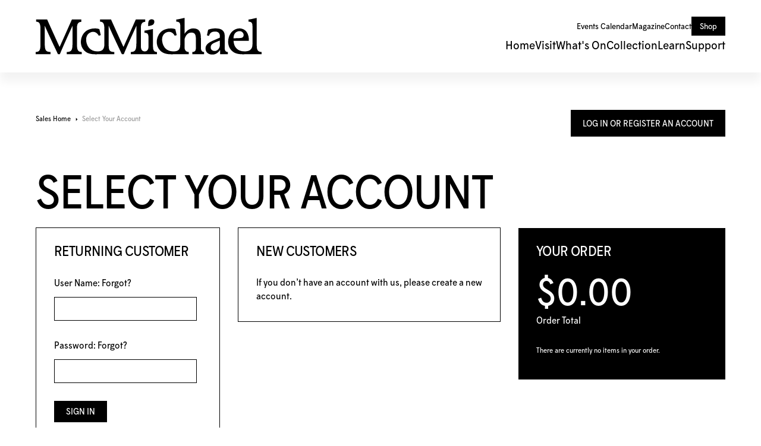

--- FILE ---
content_type: text/html; charset=utf-8
request_url: https://tickets.mcmichael.com/SignIn.aspx?ReturnUrl=https%3A%2F%2Ftickets.mcmichael.com%2FDateSelection.aspx%3Fitem%3D503%26v%3DAll
body_size: 40662
content:


<!DOCTYPE html PUBLIC "-//W3C//DTD XHTML 1.0 Transitional//EN" "http://www.w3.org/TR/xhtml1/DTD/xhtml1-transitional.dtd">
<html xmlns="http://www.w3.org/1999/xhtml" lang="en">
<head id="ctl00_ctl00_PageHead"><title>
	Select Your Account - McMichael
</title><meta name="viewport" content="width=device-width, initial-scale=1" />

<link href="client/css/Custom.css" rel="stylesheet" type="text/css" media="all" /> 
<link href="client/css/CustomPrint.css" rel="stylesheet" type="text/css" media="print" /> 

<link href="https://cdn.vantixticketing.com/atmsonline/_base/atms/css/reset.css" rel="stylesheet" type="text/css" media="all" />
<link href="https://cdn.vantixticketing.com/atmsonline/_base/atms/css/base.css" rel="stylesheet" type="text/css" media="all" />
<link href="https://cdn.vantixticketing.com/atmsonline/_base/atms/css/print.css" rel="stylesheet" type="text/css" media="print" />
<link href="https://cdn.vantixticketing.com/atmsonline/_base/atms/css/jquery-ui-1.9.2.custom.min.css" rel="stylesheet" type="text/css" media="all" />
<link href="https://cdn.vantixticketing.com/atmsonline/_base/atms/css/prettyphoto.css" rel="stylesheet" type="text/css" media="all" />

<!--
<link href="atms/css/site.css?v=v3.5.0.17" rel="stylesheet" type="text/css" media="all" />
-->
    


  <meta property="og:type" content="website">
  <meta property="og:title" content="McMichael Tickets">
  <meta property="og:url" content="https://tickets.mcmichael.com/">
  <meta property="og:image" content="client/assets/tickets.png">
  <meta property="og:description" content="Purchase tickets quickly and easily for upcoming events, exhibitions, and experiences at the McMichael. This is your one-stop destination for all booking and ticketed offerings.">

  <link rel="shortcut icon" href="client/assets/favicon.ico" type="image/x-icon">
  <link rel="apple-touch-icon" sizes="180x180" href="client/assets/apple-touch-icon.png">
  <link rel="icon" type="image/png" sizes="16x16" href="client/assets/favicon-16x16.png">
  <link rel="icon" type="image/png" sizes="32x32" href="client/assets/favicon-32x32.png">
  <link rel="icon" type="image/png" sizes="48x48" href="client/assets/favicon-48x48.png">
  <link rel="manifest" href="client/assets/site.webmanifest">

  <!-- Google Tag Manager -->
  <script>(function (w, d, s, l, i) {
      w[l] = w[l] || []; w[l].push({
        'gtm.start':
          new Date().getTime(), event: 'gtm.js'
      }); var f = d.getElementsByTagName(s)[0],
        j = d.createElement(s), dl = l != 'dataLayer' ? '&l=' + l : ''; j.async = true; j.src =
          'https://www.googletagmanager.com/gtm.js?id=' + i + dl; f.parentNode.insertBefore(j, f);
    })(window, document, 'script', 'dataLayer', 'GTM-P8VH462W');</script>
  <!-- End Google Tag Manager -->

  <link rel="stylesheet" href="client/assets/styles.css" type="text/css" media="all" />
  <link rel="stylesheet" href="client/assets/atms.css?v=1" type="text/css" media="all" />

<script src="https://cdn.vantixticketing.com/atmsonline/_base/atms/js/jquery.min.js" integrity="sha384-o6l2EXLcx4A+q7ls2O2OP2Lb2W7iBgOsYvuuRI6G+Efbjbk6J4xbirJpHZZoHbfs" crossorigin="anonymous"></script>
<script src="https://cdn.vantixticketing.com/atmsonline/_base/atms/js/jquery-ui.min.js" integrity="sha384-5VXY3S6hj8vO89AHJezkurvMJHtD/WlAMUWLf5aDbziGg1G3uiBvUg7rcDXA2A4M" crossorigin="anonymous"></script>

<script src="https://cdn.vantixticketing.com/atmsonline/_base/atms/js/jquery.query.js" integrity="sha384-X+unwzUTJiTBw7HmsFQpD77+plNLmQSQTZdAga16R1sfIeCWNdTpmNPSV+fsMg1Q" crossorigin="anonymous"></script>
<script src="https://cdn.vantixticketing.com/atmsonline/_base/atms/js/jquery.jcarousellite.js" integrity="sha384-cLwh2jqLD7XvQjEi2RCU2Az8nhMKA64JPsUfBFwfaduPtVtjTa/mEUe+kat51nUb" crossorigin="anonymous"></script>
<script src="https://cdn.vantixticketing.com/atmsonline/_base/atms/js/jquery.numeric.js" integrity="sha384-LjH7I74zWJY38ZOykb4ey5cSCXDuHVpTdygYDRKx2RmZcpOW/lwzw11vvV1DQQu4" crossorigin="anonymous"></script>
<script src="https://cdn.vantixticketing.com/atmsonline/_base/atms/js/jquery.scrollTo-min.js" integrity="sha384-PKrAoAEqktat0uiKgKKVWG5hay8P2rOgpPGWNTB0kpluS9QXhvC6jG5hiJWCUKl+" crossorigin="anonymous"></script>

<script src="https://cdn.vantixticketing.com/atmsonline/_base/atms/js/atms.js" integrity="sha384-0wXtLq7tBAvtNqSCzliv1QbJJ4P+uwAye0g52rxiqDKtHx5ZGYWwbRKpkSBz+OZu" crossorigin="anonymous"></script>
<script src="https://cdn.vantixticketing.com/atmsonline/_base/atms/js/atms.responsive.js" integrity="sha384-eGxzEIupMlDSeaR9ip/NlTKEK7kS37JP/Epb/Xl7fG2MUb/X9EvgNYyQ6CcJTtnV" crossorigin="anonymous"></script>
<script src="https://cdn.vantixticketing.com/atmsonline/_base/atms/js/jquery.truncator.js" integrity="sha384-sUTfnj4BYkTTUCkAHKn2VGZXBdk1zsFlGX2MiC3QY2PsQHyWzB+NEhBXnM13F9H4" crossorigin="anonymous"></script>
<script src="https://cdn.vantixticketing.com/atmsonline/_base/atms/js/atms.online.js" integrity="sha384-U1LWb7to/QTvVmUSyTExl3XBfogv00pMjqyNB1HpnmJTKSpU5SIGw5A5w6d/xchd" crossorigin="anonymous"></script>
<script src="https://cdn.vantixticketing.com/atmsonline/_base/atms/js/atms.seating.js" integrity="sha384-E3k6H+Xalc/Rha2xSGk0bdiRpsbOXhRtlPg1p7PzFFSWcOqt1/NQ+5LzeNZr6uyM" crossorigin="anonymous"></script>
<script src="https://cdn.vantixticketing.com/atmsonline/_base/atms/js/jquery.prettyPhoto.min.js" integrity="sha384-js8ifr0RI+z5f83PhlQfuDuLhuISHVWz3c6WAVG8HAJd8WPOPJ1ugrrN3AcJugSe" crossorigin="anonymous"></script>

</head>
<body> 



 <!-- Google Tag Manager (noscript) -->
  <noscript><iframe src="https://www.googletagmanager.com/ns.html?id=GTM-P8VH462W" height="0" width="0"
      style="display:none;visibility:hidden"></iframe></noscript>
  <!-- End Google Tag Manager (noscript) -->

  <header id="header">
    <a href="https://mcmichael.com/" class="logo">
      <svg xmlns="http://www.w3.org/2000/svg" xmlns:xlink="http://www.w3.org/1999/xlink" viewBox="0 0 1328 218"
        xml:space="preserve">
        <path
          d="M689.696,168.237V66.181c-17.59,3.518-40.761,9.381-50.143,9.381v12.899c18.915,0,23.465,8.209,23.465,28.156v55.126  c0,12.899-5.863,26.983-21.119,26.983c-15.256,0-23.324-9.241-23.453-29.997c-0.024-3.694,0-7.751,0-12.23V57.96  c0-21.12,7.036-34.019,25.81-34.019V9.87h-55.701c-0.34,1.091-72.318,162.295-72.318,162.647  c-4.691-9.381-66.114-146.218-73.15-162.647h-65.095v12.899c23.465,0,25.811,18.762,25.811,46.918v86.776  c0,39.882-24.638,42.263-42.228,42.263c-17.59,0-35.097-6.192-47.07-19.607c-14.154-15.866-20.662-41.102-16.816-61.881  c2.65-14.33,11.75-25.599,25.177-31.122c22.292-9.381,39.882,3.518,48.091,19.947l11.726-3.518l-8.209-35.192  c-4.69-2.345-12.899-4.691-25.81-4.691c-19.947,0-38.709,5.863-50.436,14.072c-30.5,21.119-43.4,70.382-22.292,104.401  c24.638,39.882,66.865,35.191,106.747,34.019h79.166v-12.899c-31.673,0-32.846-12.9-32.846-53.966V46.515  c32.846,75.074,64.52,140.484,77.419,168.64h11.433c25.81-62.174,46.05-105.586,74.194-167.76V148.29  c0,41.055-5.863,53.966-32.846,53.966v12.899h153.946v-12.899c-17.038,0-23.464-9.382-23.464-34.019H689.696z">
        </path>
        <path
          d="M971.227,176.363v-53.872c0-37.536-8.209-59.829-45.745-59.829c-21.343,0-40.903,15.221-50.284,32.823V0.5  c-17.59,3.518-39.178,9.381-48.559,9.381V22.78c19.583,0,23.464,8.209,23.464,28.155v105.539c0,37.537-17.589,42.262-42.227,42.262  c-35.191,0-59.829-22.292-64.52-62.174c-1.16-12.829,0.282-26.091,8.092-36.774c4.515-6.168,10.683-10.765,17.707-13.662  c22.292-9.381,39.882,3.518,48.091,19.947l11.726-3.518l-8.208-35.191c-4.691-2.345-12.9-4.691-25.811-4.691  c-19.935,0-38.709,5.863-50.436,14.072c-30.5,21.119-43.4,70.383-22.292,104.402c24.638,39.882,66.865,35.191,106.747,34.018h70.852  v-12.899c-15.245,0-24.637-10.554-24.637-26.983v-45.241c0-2.099,0.246-4.186,0.797-6.203c4.397-16.37,15.807-36.528,39.425-36.528  c23.617,0,26.49,16.417,26.49,43.4v44.572c0,16.418-3.518,26.983-21.12,26.983v12.899h69.211v-12.899  C977.782,202.267,971.227,194.129,971.227,176.363z">
        </path>
        <path
          d="M1111.11,177.618v-59.829c0-11.726,1.17-24.637-5.87-35.191c-9.38-16.417-28.15-19.935-50.43-19.935  c-16.42,0-34.02,4.691-41.06,8.209l-7.03,32.846l11.72,3.518c5.87-16.417,12.9-25.81,37.54-25.81c15.24,0,26.98,8.209,26.98,28.156  v7.727l-44.57,19.631c-23.46,10.554-39.882,23.593-39.882,44.197c0,23.465,16.422,36.364,39.882,36.364  c23.46,0,35.19-12.899,45.75-26.983v24.638h45.74v-12.899c-13.59,0-18.76-8.209-18.76-24.638H1111.11z M1082.95,160.028  c0,17.59-11.73,36.364-30.5,36.364c-14.07,0-23.46-8.208-23.46-21.119c0-12.911,5.86-21.12,25.81-29.328l28.15-11.727V160.028z">
        </path>
        <path
          d="M242.798,156.51V57.972c0-21.12,7.036-34.019,25.811-34.019V9.881h-55.713c0,0-72.048,163.211-72.33,162.624  C132.452,155.408,74.241,25.759,67.439,9.881H2.345v12.899c23.465,0,25.81,18.762,25.81,46.918v86.823  c0,30.993-3.518,45.745-28.156,45.745v12.876v0.024h50.166v-0.024h37.208v-12.899c-30.501,0-34.019-12.899-34.019-53.954V46.515  c32.846,75.074,64.519,140.484,77.419,168.64h11.433c25.81-62.174,46.05-105.586,74.194-167.76V148.29  c0,41.055-3.518,53.954-34.019,53.954v12.899h88.559v-12.899c-24.637,0-28.155-15.245-28.155-45.745h0.011V156.51z">
        </path>
        <path
          d="M697.567,22.546l0.024-0.481c0-3.882-1.302-7.071-3.952-9.651c-2.627-2.416-6.215-3.612-10.894-3.612  c-7.435,0-12.712,2.169-16.113,6.626c-3.236,4.257-4.983,11.504-5.194,21.53l-0.047,2.04v10.319  c15.021-2.65,24.696-5.676,28.765-8.994c4.667-3.811,7.575-10.777,7.399-17.778H697.567z">
        </path>
        <path
          d="M1299.63,166.83V0.5c-17.59,3.518-39.27,9.381-48.65,9.381V22.78c18.96,0,23.46,8.209,23.46,28.155v105.539  c0,35.191-22.29,42.263-46.92,42.263c-41.24,0-62.35-25.611-64.34-62.468h90.16c0-24.637-4.7-38.416-11.73-50.143  c-7.04-12.899-25.81-23.465-42.23-23.465c-5.39,0-10.78,0.715-15.98,2.123c-5.09,1.384-10,3.436-14.58,6.051  c-4.58,2.615-8.84,5.805-12.67,9.428c-3.91,3.682-7.38,7.81-10.37,12.266c-14.6,21.694-18.51,52.394-9.48,76.985  c1.49,4.046,3.36,7.951,5.61,11.621c24.64,39.882,66.86,35.191,106.75,34.019h28.98v0.023h50.17v-12.899  c-24.5,0-28.11-17.801-28.15-35.449H1299.63z M1193.49,79.091c22.3-3.518,34.02,17.59,26.99,31.674  c-4.69,8.208-10.56,8.208-23.47,9.381l-34.02,1.173C1162.99,97.854,1173.55,82.609,1193.49,79.091z">
        </path>
      </svg>
    </a>

    <div class="hamburger" id="hamburger">
      <span></span>
      <span></span>
      <span></span>
    </div>

    <nav class="desktop-nav" id="desktopNav">
      <ul class="top-menu">
        <li>
          <a href="https://mcmichael.com/events-calendar/">Events&nbsp;Calendar</a>
        </li>
        <li>
          <a href="https://mcmichael.com/magazine/">Magazine</a>
        </li>
        <li>
          <a href="https://mcmichael.com/contact/">Contact</a>
        </li>
        <li>
          <a href="https://shop.mcmichael.com/" class="button">Shop</a>
        </li>
      </ul>
      <ul class="main-menu">
        <li>
          <a href="https://mcmichael.com/">Home</a>
        </li>
        <li>
          <a href="https://mcmichael.com/visit/">Visit</a>
        </li>
        <li>
          <a href="https://mcmichael.com/whats-on/">What's&nbsp;On</a>
        </li>
        <li>
          <a href="https://mcmichael.com/collection/">Collection</a>
        </li>
        <li>
          <a href="https://mcmichael.com/learn/">Learn</a>
        </li>
        <li>
          <a href="https://mcmichael.com/support/">Support</a>
        </li>
      </ul>
    </nav>

    <nav class="mobile-nav" id="mobileNav">
      <ul class="nav-block">
        <li>
          <a href="https://mcmichael.com/">Home</a>
        </li>
        <li>
          <a href="https://mcmichael.com/visit/">Visit</a>
        </li>
        <li>
          <a href="https://mcmichael.com/whats-on/">What's&nbsp;On</a>
        </li>
        <li>
          <a href="https://mcmichael.com/events-calendar/">Events&nbsp;Calendar</a>
        </li>
        <li>
          <a href="https://mcmichael.com/magazine/">Magazine</a>
        </li>
        <li>
          <a href="https://mcmichael.com/collection/">Collection</a>
        </li>
        <li>
          <a href="https://mcmichael.com/learn/">Learn</a>
        </li>
        <li>
          <a href="https://mcmichael.com/support/">Support</a>
        </li>
        <li>
          <a href="https://shop.mcmichael.com/">Shop</a>
        </li>
      </ul>
      <div class="nav-block contact">
        <a href="https://mcmichael.com/contact-us/" class="button full">Contact</a>
        <div class="phone">
          <a href="tel:19058931121">1‑905‑893‑1121</a>
          <a href="tel:18882131121">1‑888‑213‑1121</a>
        </div>
      </div>
    </nav>
  </header>

  <main id="main"><!-- Content below -->


<div id="ATMSContainer" class="">

    
  <div id="MobileTranslateContainer" class="ClientMobileContent" style="margin-bottom: 10px; text-align:right;"></div>
  <div class="minimizedPalettes">
    <nav class="navigation">
      <div class="nav-items">
        <a href="/Default.aspx">
          <span class="nav-item">
            <i class="nav-icon icon-home">&nbsp;</i>
            <span class="nav-label">Home</span>
          </span>
        </a>
        <a href="/OrderSummary.aspx">
          <span class="nav-item">
            <span id="div_minimizedShoppingCartTotal"></span>
            <span id="div_minimizedShoppingCartTimer"></span>
            <i class="nav-icon icon-cart">&nbsp;</i>
            <span class="nav-label">Cart</span>
          </span>
        </a>

        <div id="nav-search">
          <div class="nav-item">
            <i class="nav-icon icon-search">&nbsp;</i>
            <div class="nav-label">Search</div>
          </div>
        </div>

      
        <a href="/SignIn.aspx?ReturnUrl=https%3a%2f%2ftickets.mcmichael.com%2fSignIn.aspx%3fReturnUrl%3dhttps%253A%252F%252Ftickets.mcmichael.com%252FDateSelection.aspx%253Fitem%253D503%2526v%253DAll">
          <span class="nav-item">
            <i class="nav-icon icon-user">&nbsp;</i>
            <span class="nav-label">Sign In</span>
          </span>
        </a>
      

      </div>
    </nav>
  </div>
  
  <div class="ClientMobileContent">
    <div class="search-container">
      <form action="/Default.aspx" class="search-form" method="get">
        <input name="q" type="text" placeholder="search" value="" />
      </form>
    </div>
	</div>

	
  <div id="RightSide" class="twocolumn">     
    <form method="get">
      
    <div id="Account">
        <a id="login-register" href="/SignIn.aspx?ReturnUrl=https%3a%2f%2ftickets.mcmichael.com%2fSignIn.aspx%3fReturnUrl%3dhttps%253A%252F%252Ftickets.mcmichael.com%252FDateSelection.aspx%253Fitem%253D503%2526v%253DAll" title="Log in to an existing account, look up your membership, or register a new account.">
          <strong>
            <span>Log In Or Register An Account</span>
          </strong>
        </a>
    </div>

      
      

<div id="Cart">
  <h2>Your Order</h2>
  <p class="Amount">
    $0.00
  </p>
  <p class="AmountText">
    Order Total
  </p>
  
    <p class="details">
      There are currently no items in your order.
    </p>
  
</div>

      

    </form>
  </div>

  
  <div id="LeftSide">
	  
    <form name="aspnetForm" method="post" action="./SignIn.aspx?ReturnUrl=https%3a%2f%2ftickets.mcmichael.com%2fDateSelection.aspx%3fitem%3d503%26v%3dAll" id="aspnetForm">
<div>
<input type="hidden" name="__VIEWSTATE" id="__VIEWSTATE" value="PZgBbj+j/iGc+OqjLIENXVGn342J41wNyb4pln1O70VG9yxsX8d66C/SB7fzXjRe2cP5HckFrJFYp09guAbKT5EuBQIdRaVJcb1MgW8iRPGo3ESrNAIgTdLkF2nbpI/9jOIrSnC71rh/g//22ing8UuD24720t/8bo+hfwNGPUg697S0u8b31jdgvWWvu/3Sov27h135WQgfeobHpZiTIc5Blrbr28CIFsNII8cFZ2UPu0aZht/OixjAMFFyJnsXK1lqwgxPrQyglzX3a4sa0Zq8KspoyxIkmQzwenGcQpngyTMasqeWxUPO/cA20agCZU0VDSuhZLB192JBLrKpKlVrZCSwXG9/KZTWsk6ANSxvF2s2yvamqyvhqvWaIRR3PJHn/dn3+2zBzH4bUs5y0bhI+iPJe1aFruUhUnKtuDFX+Uj6GVOFZu9KJqwbmkuV0IL0rg72nrYZbx6vu3dLD+QuyE85oXyANKOehT+7DHDX7EF+BKCwDFLUw0r2zJ7A8ypuX2EdIgGsOr/KLvBozRG4ac73Jxw1xZwK3/QwEpIn7TkMZufkOqaGrN/HtJueMgVd0AmOcsj0UAIirqfQisXqSqEXG1pxZEX7XBESSk5jGQDJe3c2ea1UxvRx5SJjLQaDoFPQED7QzIeh+rPn3mM91ARDhFSBw7bkQw/1JKB4j8HKUaYxd68e0x34MqszMc2n6pmXeSLdXFafKda70hEVvVkMw4TMI9MCOwJ+hCWzQMav1kkajlyXhFOA/taYVmjOmRYgu7m7J8uMkmEwJ/BmYhcYl4drqwYQFbYwjW7ACqiIwTkgHoqEzrdygRgtxiN9+XrSXKOqSFxqT3m4BIGGXb/4v66MHEsGUwWiNvO2ucWYAaac0TbVdkUt6+jQ9gnNZ01PstarRX5/ndKCWaarKYnFG1p2MGxzE+pMzX8tpk4//OjKt4XZqGwf3ZnLWUL4OniJUj/wUyILC/YKiZioTvtorWdJa4IuUGT4o8FZIJ+jI8R0K346bmA7RIEsJGn1+qWWRuef6O2JDpg187wamW0RxuMiEmfG0+OqbTsDN4PdA+eeJpvm9XxepRb5heBC/7R0wSk0VNGJUz0Rn7DjV2s+R4ZTTkm7BVOMAr7eYCwGFPiClBxDlDMAurHy2w2cfhehAOao8XqNbx2wR/piSrLcbBb501jaa2gDt+OwosT9aVrPCO7IbTQyVxduF1Hei640wpLVBvwnuOZQIp/4b/++rr46ovMbL1UgkI9al1c9jYtCJp90pjzQqfuyI7PFytXr19z4lgC5u5q5GzL+Uy0bTee1NLCzR2LxDbisayQYtmexwiAAVqyBTkb1XuCeEjjeRiCO+4OHW/Cm8J+UmiPDPygRB78vZK/PBOJJ/N0ToMMgW5T30P2PdsY9m+BT8o6T/mHHuN7J34uZMU/V5GvPiohKafVV66j/3C+vQlUrXmy7E3jE6+e1KbYnPihqlo6MVskNQHDkzdKOETbQv9lEzl1Ir8GVT5LyLZCZ4gZaQwtiIsqd57sQgehgxXsldI2DQ8HYhSAc77I1UIWuzZV9gpQeVtO2fwKAiFyBymaYHqd7k4hcUtx/8dl/iCWh3uvs8g99M0+gssoraJMTMrSizyQbnx+PBj2lKHMiUjUN3JRhOJf4qK+edS9oLoSWnSCWq0pF8w4eCNIVwx1zHfZYxgTNiOlHC4dY03QgpBt8UVZattnoFaf7tOgV" />
</div>

<div>

	<input type="hidden" name="__VIEWSTATEGENERATOR" id="__VIEWSTATEGENERATOR" value="3E67AECC" />
	<input type="hidden" name="__EVENTVALIDATION" id="__EVENTVALIDATION" value="jeq+KMZEevlb4HHv5MJjAu/o8onufhNh1f/qMRWFNeK42T1WpRZtQF83ZejVSuwGJ122p434zXBABiqqSSJQgMEsrdmgdVqe29hVdXFYSsF/vYK4mvxoQEsUWYunwngnPNEf3xdqQkGMsF8AjAxTy0oGOx8H2FA93hO2G0TL07iSX4ZJPa2b8ghUq30Sazhf" />
</div>
        
  <div id="BreadCrumbs">
    <ol>
      
          <li class="Odd C0">
            <a href="/Default.aspx" title="Sales Home">Sales Home</a>
          </li>
      
          <li class="Here C1">
            Select Your Account
          </li>
      
    </ol>
  </div>


<h1 id="login-header">Select Your Account</h1>
	  
<!-- Login Starts Here -->
	

  <div id="ctl00_ctl00_MainContentPlaceHolder_MainContentPlaceHolder_SignInView_CustomGreeting"></div>

    
	<div class="LoginBox">
        <h2 id="ctl00_ctl00_MainContentPlaceHolder_MainContentPlaceHolder_SignInView_ReturningLabel">Returning Customer</h2>
        <div class="Form">
            <label for="ctl00_ctl00_MainContentPlaceHolder_MainContentPlaceHolder_SignInView_UsernameTextBox">User Name:
                <a id="ctl00_ctl00_MainContentPlaceHolder_MainContentPlaceHolder_SignInView_ForgotUserHyperLink" href="/ForgotPassword.aspx?action=user&amp;ReturnUrl=https%3a%2f%2ftickets.mcmichael.com%2fSignIn.aspx%3fReturnUrl%3dhttps%253A%252F%252Ftickets.mcmichael.com%252FDateSelection.aspx%253Fitem%253D503%2526v%253DAll">Forgot?</a>
                <input name="ctl00$ctl00$MainContentPlaceHolder$MainContentPlaceHolder$SignInView$UsernameTextBox" type="text" maxlength="100" id="ctl00_ctl00_MainContentPlaceHolder_MainContentPlaceHolder_SignInView_UsernameTextBox" tabindex="100" class="input-large" />
            </label>
            <label for="ctl00_ctl00_MainContentPlaceHolder_MainContentPlaceHolder_SignInView_PasswordTextBox">Password: 
                <a id="ctl00_ctl00_MainContentPlaceHolder_MainContentPlaceHolder_SignInView_ForgotPasswordHyperLink" href="/ForgotPassword.aspx?action=pass&amp;ReturnUrl=https%3a%2f%2ftickets.mcmichael.com%2fSignIn.aspx%3fReturnUrl%3dhttps%253A%252F%252Ftickets.mcmichael.com%252FDateSelection.aspx%253Fitem%253D503%2526v%253DAll">Forgot?</a>
                <input name="ctl00$ctl00$MainContentPlaceHolder$MainContentPlaceHolder$SignInView$PasswordTextBox" type="password" maxlength="100" id="ctl00_ctl00_MainContentPlaceHolder_MainContentPlaceHolder_SignInView_PasswordTextBox" tabindex="101" class="input-large" />
            </label>
            <label for="ctl00_ctl00_MainContentPlaceHolder_MainContentPlaceHolder_SignInView_rememberMeCheckBox" style="display:none;">
                <input id="ctl00_ctl00_MainContentPlaceHolder_MainContentPlaceHolder_SignInView_rememberMeCheckBox" type="checkbox" name="ctl00$ctl00$MainContentPlaceHolder$MainContentPlaceHolder$SignInView$rememberMeCheckBox" />
                Remember my user name on this computer.
            </label>
            <div class="ButtonArea">
                <input type="submit" name="ctl00$ctl00$MainContentPlaceHolder$MainContentPlaceHolder$SignInView$SignInButton" value="Sign In" id="ctl00_ctl00_MainContentPlaceHolder_MainContentPlaceHolder_SignInView_SignInButton" tabindex="105" class="PrimaryAction" />
            </div>
        </div>
	</div>
    <div id="NewUserRegistrationOptions">
        	
        <div id="ctl00_ctl00_MainContentPlaceHolder_MainContentPlaceHolder_SignInView_NewCustomerRegistration" class="OtherOptionBox">
            <h2>New Customers</h2>
            <p>If you don&rsquo;t have an account with us, please <a id="ctl00_ctl00_MainContentPlaceHolder_MainContentPlaceHolder_SignInView_NewUserHyperLink" href="register.aspx?ReturnUrl=https%3A%2F%2Ftickets.mcmichael.com%2FDateSelection.aspx%3Fitem%3D503%26v%3DAll">create a new account</a>.</p>
        </div>
    </div>
    <div id="NewUserRegistrationGuide" style="display:none;">
        <div class="OtherOptionBox">
            <h2>Create an Account</h2>
            <p>
                Are you a member of McMichael?
            </p>
            <a href="registermember.aspx?ReturnUrl=https%3A%2F%2Ftickets.mcmichael.com%2FDateSelection.aspx%3Fitem%3D503%26v%3DAll" id="ctl00_ctl00_MainContentPlaceHolder_MainContentPlaceHolder_SignInView_NewUserMemberLink" class="PrimaryAction" style="display:block; margin: 10px;">Yes, I am a member. Look up my membership.</a>
            <a href="register.aspx?ReturnUrl=https%3A%2F%2Ftickets.mcmichael.com%2FDateSelection.aspx%3Fitem%3D503%26v%3DAll" id="ctl00_ctl00_MainContentPlaceHolder_MainContentPlaceHolder_SignInView_NewUserLink" class="PrimaryAction" style="display:block; margin: 10px;">No, I am not a member. Create a new account.</a>
        </div>
    </div>
    



    
<script type="text/javascript">Atms.Utils.defaultButton('ctl00_ctl00_MainContentPlaceHolder_MainContentPlaceHolder_SignInView_UsernameTextBox','ctl00_ctl00_MainContentPlaceHolder_MainContentPlaceHolder_SignInView_SignInButton');</script><script type="text/javascript">Atms.Utils.defaultButton('ctl00_ctl00_MainContentPlaceHolder_MainContentPlaceHolder_SignInView_PasswordTextBox','ctl00_ctl00_MainContentPlaceHolder_MainContentPlaceHolder_SignInView_SignInButton');</script></form>

	</div>



    

    <div style="clear:both"></div>
    
    <div id="vantixFooter">
        Online Sales powered by <a href="https://vantix.com/" target="_blank">Vantix Ticketing</a>
        <!-- v3.5.0.17 -->
    </div>
    
</div>



</main><!-- Content above -->

  <footer id="footer">
    <div class="footer-content">
      <div class="footer-left">

        <div class="footer-address">
          <p class="">10365 Islington Ave.,<br />Kleinburg, ON, Canada, L0J 1C0</p>
          <p class="footer-mini-menu"><a href="tel:19058931121">1-905-893-1121</a> <span class="desktop-only">|</span>
            <a href="tel:18882131121">1-888-213-1121</a>
          </p>
        </div>

        <div class="footer-text-box">
          <p class="footer-text">An Agency of the Government of Ontario. Charitable Registration:
            897703765&nbsp;RR&nbsp;0001.</p>
          <p class="footer-text">The McMichael Canadian Art Collection is located on the original lands of the Ojibwe
            Anishinaabe and Huron-Wendat People. It is uniquely situated along the Carrying Place Trail which
            historically provided an integral connection for Indigenous people between Ontario’s Lakeshore and the Lake
            Simcoe-Georgian Bay Region.</p>
        </div>

        <p class="footer-copy">&copy;<script>document.write(new Date().getFullYear());</script> McMichael Canadian Art Collection. All rights reserved.</p>

      </div>

      <div class="footer-right">

        <nav class="footer-menu">
          <div class="footer-menu-col">
            <a href="https://mcmichael.com/">Home</a>
            <a href="https://mcmichael.com/visit/">Visit</a>
            <a href="https://mcmichael.com/whats-on/">What's&nbsp;On</a>
            <a href="https://mcmichael.com/events-calendar/">Events&nbsp;Calendar</a>
            <a href="https://mcmichael.com/magazine/">Magazine</a>
          </div>
          <div class="footer-menu-col">
            <a href="https://mcmichael.com/collection/">Collection</a>
            <a href="https://mcmichael.com/learn/">Learn</a>
            <a href="https://mcmichael.com/support/">Support</a>
            <a href="https://shop.mcmichael.com/">Shop</a>
            <a href="https://mcmichael.com/contact/">Contact</a>
          </div>
        </nav>

        <div class="footer-spacer">
        </div>

        <div class="footer-bottom-row">
          <nav class="footer-social">
            <a href="https://www.instagram.com/mcmichaelgallery/" target="_blank" class="">
              <svg xmlns="http://www.w3.org/2000/svg" xmlns:xlink="http://www.w3.org/1999/xlink" version="1.1"
                id="Capa_1" x="0px" y="0px" width="24px" height="24px" viewBox="0 0 27 27"
                style="enable-background:new 0 0 27 27;" xml:space="preserve" aria-labelledby="instagram-icon"
                role="img">
                <g>
                  <path
                    d="M18.4,3.2H8.6c-3,0-5.4,2.4-5.4,5.4v9.8c0,3,2.4,5.4,5.4,5.4h9.8c3,0,5.4-2.4,5.4-5.4V8.6C23.8,5.6,21.4,3.2,18.4,3.2z M22.7,18.4c0,2.4-1.9,4.3-4.3,4.3H8.6c-2.4,0-4.3-1.9-4.3-4.3V8.6c0-2.4,1.9-4.3,4.3-4.3h9.8c2.4,0,4.3,1.9,4.3,4.3V18.4z">
                  </path>
                  <path
                    d="M17.9,12.8c-0.1-0.9-0.6-1.8-1.3-2.5c-0.7-0.7-1.6-1.1-2.5-1.3c-0.9-0.1-1.9,0-2.7,0.5c-0.8,0.4-1.5,1.1-1.9,1.9 c-0.4,0.8-0.6,1.8-0.4,2.7c0.1,0.9,0.6,1.8,1.2,2.4c0.7,0.7,1.5,1.1,2.4,1.2c0.2,0,0.5,0.1,0.7,0.1c0.7,0,1.4-0.2,2-0.5 c0.8-0.4,1.5-1.1,1.9-1.9C17.9,14.7,18.1,13.7,17.9,12.8C17.9,12.8,17.9,12.8,17.9,12.8z M16.5,15c-0.3,0.6-0.8,1.1-1.5,1.5 c-0.6,0.3-1.3,0.4-2,0.3c-0.7-0.1-1.3-0.4-1.8-0.9c-0.5-0.5-0.8-1.1-0.9-1.8c-0.1-0.7,0-1.4,0.3-2c0.3-0.6,0.8-1.1,1.5-1.5 c-0.5-0.3,1-0.4,1.5-0.4c0.2,0,0.3,0,0.5,0c0.7,0.1,1.4,0.4,1.9,0.9c0.5,0.5,0.8,1.2,0.9,1.9C17,13.7,16.9,14.4,16.5,15z">
                  </path>
                  <path
                    d="M18.9,7.6L18.9,7.6c-0.3,0-0.5,0.2-0.5,0.5s0.2,0.5,0.5,0.5s0.5-0.2,0.5-0.5S19.2,7.6,18.9,7.6z">
                  </path>
                </g>
                <title id="instagram-icon">Instagram</title>
              </svg>
            </a>
            <a href="https://www.facebook.com/mcmichaelgallery/" target="_blank" class="">
              <svg xmlns="http://www.w3.org/2000/svg" xmlns:xlink="http://www.w3.org/1999/xlink" version="1.1"
                id="Capa_1" x="0px" y="0px" width="24px" height="24px" viewBox="0 0 14 24"
                style="enable-background:new 0 0 14 24;" xml:space="preserve" aria-labelledby="facebook-icon"
                role="img">
                <g>
                  <path
                    d="M8.7,23.4H4.3c-0.3,0-0.5-0.2-0.5-0.5v-8.1H1.1c-0.3,0-0.5-0.2-0.5-0.5V9.9c0-0.3,0.2-0.5,0.5-0.5h2.7V6.6 c0-1.6,0.6-3.1,1.7-4.2c1.1-1.1,2.6-1.7,4.2-1.7H13c0.3,0,0.5,0.2,0.5,0.5v4.3c0,0.3-0.2,0.5-0.5,0.5H9.8c-0.1,0-0.3,0.1-0.4,0.2 C9.3,6.3,9.2,6.5,9.2,6.6v2.7H13c0.2,0,0.3,0.1,0.4,0.2c0.1,0.1,0.1,0.3,0.1,0.5l-1.1,4.3c-0.1,0.2-0.3,0.4-0.5,0.4H9.2v8.1 C9.2,23.2,9,23.4,8.7,23.4z M4.9,22.3h3.3v-8.1c0-0.3,0.2-0.5,0.5-0.5h2.8l0.8-3.3H8.7c-0.3,0-0.5-0.2-0.5-0.5V6.6 c0-0.4,0.2-0.8,0.5-1.2C8.9,5.1,9.3,5,9.8,5h2.7V1.7H9.8c-1.3,0-2.5,0.5-3.5,1.4C5.4,4.1,4.9,5.3,4.9,6.6v3.3 c0,0.3-0.2,0.5-0.5,0.5H1.6v3.3h2.7c0.3,0,0.5,0.2,0.5,0.5V22.3z">
                  </path>
                </g>
                <title id="facebook-icon">Facebook</title>
              </svg>
            </a>
            <a href="https://www.tiktok.com/@mcmichaelgallery" target="_blank" class="">
              <svg xmlns="http://www.w3.org/2000/svg" xmlns:xlink="http://www.w3.org/1999/xlink" version="1.1"
                id="Capa_1" x="0px" y="0px" width="24px" height="24px" viewBox="0 0 24 24"
                style="enable-background:new 0 0 24 24;" xml:space="preserve" aria-labelledby="tiktok-icon" role="img">
                <g>
                  <path
                    d="M15.8535 15.3618V8.29248C15.8535 8.0883 15.9775 7.90473 16.167 7.82861C16.3565 7.75254 16.5737 7.79919 16.7148 7.94678C17.7916 9.07221 19.0729 9.51282 20.5 9.59229V7.37158C18.4044 7.0473 16.2404 5.55074 15.5918 2.50049H13.4463V15.5874C13.4462 17.6279 12.0145 19.0132 10.2344 19.0132C8.47739 19.0131 6.92393 17.6511 6.92383 15.5874C6.92383 14.4258 7.36334 13.4858 8.14062 12.8784C8.77967 12.3792 9.60593 12.1365 10.5117 12.1401V9.66943C10.3915 9.66094 10.275 9.65674 10.168 9.65674C7.09497 9.65701 4.5 12.2434 4.5 15.4663C4.50016 18.9104 7.07478 21.5004 10.1846 21.5005C12.9228 21.5005 15.8535 19.4036 15.8535 15.3618ZM16.8535 15.3618C16.8535 19.9974 13.4327 22.5005 10.1846 22.5005C6.48121 22.5004 3.50016 19.4205 3.5 15.4663C3.5 11.7065 6.52746 8.65701 10.168 8.65674C10.437 8.65674 10.7648 8.6757 11.0977 8.73389C11.3369 8.77574 11.5117 8.98317 11.5117 9.22607V12.6685C11.5117 12.8106 11.4515 12.9467 11.3457 13.0415C11.2399 13.1362 11.0982 13.181 10.957 13.1655C10.028 13.0637 9.27094 13.2649 8.75684 13.6665C8.25272 14.0603 7.92383 14.6921 7.92383 15.5874C7.92393 17.0844 9.01522 18.0131 10.2344 18.0132C11.4305 18.0132 12.4462 17.1078 12.4463 15.5874V2.00049C12.4463 1.72441 12.6702 1.50058 12.9463 1.50049H16.0059L16.0957 1.5083C16.301 1.54567 16.466 1.70907 16.5 1.92139C16.989 4.98801 19.1278 6.2877 21.0371 6.42822C21.298 6.44765 21.4999 6.66459 21.5 6.92627V10.1069C21.5 10.3831 21.2761 10.6069 21 10.6069C19.5357 10.6069 18.1096 10.3065 16.8535 9.39307V15.3618Z">
                  </path>
                </g>
                <title id="tiktok-icon">TikTok</title>
              </svg>
            </a>
            <a href="https://www.youtube.com/McMichaelCanadianArtCollection" target="_blank" class="">
              <svg xmlns="http://www.w3.org/2000/svg" xmlns:xlink="http://www.w3.org/1999/xlink" version="1.1"
                id="Capa_1" x="0px" y="0px" width="24px" height="24px" viewBox="0 0 27 27"
                style="enable-background:new 0 0 27 27;" xml:space="preserve" aria-labelledby="youtube-icon" role="img">
                <g>
                  <path
                    d="M23.8,7.9c-0.1-0.5-0.4-0.9-0.7-1.2c-0.3-0.3-0.7-0.6-1.3-0.7C16,5.1,10,5.1,4.1,6C3.7,6.2,3.2,6.4,2.9,6.7 C2.6,7.1,2.3,7.5,2.2,8c-0.8,3.7-0.8,7.4,0,11c0,0,0,0,0,0c0.1,0.5,0.4,0.9,0.7,1.2c0.3,0.3,0.7,0.6,1.3,0.7 c2.9,0.5,5.9,0.7,8.8,0.7c3,0,6-0.2,8.9-0.7c0.5-0.1,0.9-0.4,1.2-0.7c0.3-0.3,0.6-0.7,0.7-1.2C24.6,15.4,24.6,11.6,23.8,7.9z M22.8,18.8c-0.1,0.3-0.2,0.5-0.4,0.7c-0.2,0.2-0.4,0.3-0.7,0.4c-5.8,1-11.6,1-17.3,0c-0.3-0.1-0.5-0.2-0.7-0.4 c-0.2-0.2-0.3-0.4-0.4-0.7c-0.7-3.5-0.7-7.1,0-10.5C3.3,8,3.5,7.7,3.7,7.5c0.2-0.2,0.4-0.3,0.7-0.4c5.8-1,11.6-1,17.3,0 c0.3,0.1,0.5,0.2,0.7,0.4c0.2,0.2,0.3,0.4,0.4,0.7C23.5,11.7,23.5,15.3,22.8,18.8z">
                  </path>
                  <path
                    d="M11.1,9.8c-0.2-0.1-0.4-0.1-0.5,0c-0.2,0.1-0.3,0.3-0.3,0.5v6.5c0,0.2,0.1,0.4,0.3,0.5c0.1,0,0.2,0.1,0.3,0.1 c0.1,0,0.2,0,0.3-0.1l5.4-3.2c0.2-0.1,0.3-0.3,0.3-0.5s-0.1-0.4-0.3-0.5L11.1,9.8z M11.4,15.8v-4.6l3.8,2.3L11.4,15.8z">
                  </path>
                </g>
                <title id="youtube-icon">YouTube</title>
              </svg>
            </a>
            <a href="https://x.com/mcacgallery" target="_blank" class="">
              <svg xmlns="http://www.w3.org/2000/svg" xmlns:xlink="http://www.w3.org/1999/xlink" version="1.1"
                id="Capa_1" x="0px" y="0px" width="24px" height="24px" viewBox="0 0 24 24"
                style="enable-background:new 0 0 24 24;" xml:space="preserve" aria-labelledby="x-formerly-twitter-icon"
                role="img">
                <path
                  d="M9.00001 2.5C9.16719 2.5 9.32329 2.58356 9.41603 2.72266L14.0654 9.69727L20.6348 2.65918C20.8232 2.45732 21.139 2.44638 21.3408 2.63477C21.5427 2.82317 21.5536 3.13894 21.3652 3.34082L14.6348 10.5508L21.416 20.7227C21.5183 20.8761 21.5274 21.0737 21.4404 21.2363C21.3534 21.3986 21.1842 21.5 21 21.5H16C15.8328 21.5 15.6767 21.4164 15.584 21.2773L10.9336 14.3018L4.36524 21.3408C4.17684 21.5427 3.86107 21.5536 3.65919 21.3652C3.45733 21.1768 3.44639 20.8611 3.63478 20.6592L10.3643 13.4482L3.58399 3.27734C3.48171 3.12392 3.47257 2.92625 3.55958 2.76367C3.64667 2.60137 3.81579 2.5 4.00001 2.5H9.00001ZM16.2676 20.5H20.0654L8.73243 3.5H4.93458L16.2676 20.5Z">
                </path>
                <title id="x-formerly-twitter-icon">X (formerly Twitter)</title>
              </svg>
            </a>
            <a href="https://www.linkedin.com/company/mcmichael-canadian-art-collection" target="_blank" class="">
              <svg xmlns="http://www.w3.org/2000/svg" xmlns:xlink="http://www.w3.org/1999/xlink" version="1.1"
                id="Capa_1" x="0px" y="0px" width="24px" height="24px" viewBox="0 0 24 24"
                style="enable-background:new 0 0 24 24;" xml:space="preserve" aria-labelledby="linkedin-icon"
                role="img">
                <path
                  d="M6 8.5C6.27614 8.5 6.5 8.72386 6.5 9V21C6.5 21.2761 6.27614 21.5 6 21.5H2C1.72386 21.5 1.5 21.2761 1.5 21V9C1.5 8.72386 1.72386 8.5 2 8.5H6ZM21.5 14C21.5 12.5413 20.9201 11.1428 19.8887 10.1113C18.8572 9.07988 17.4587 8.5 16 8.5C14.5413 8.5 13.1428 9.07988 12.1113 10.1113C11.0799 11.1428 10.5 12.5413 10.5 14V20.5H13.5V14C13.5 13.337 13.7636 12.7013 14.2324 12.2324C14.7013 11.7636 15.337 11.5 16 11.5C16.663 11.5 17.2987 11.7636 17.7676 12.2324C18.2364 12.7013 18.5 13.337 18.5 14V20.5H21.5V14ZM2.5 20.5H5.5V9.5H2.5V20.5ZM5.5 4C5.5 3.17157 4.82843 2.5 4 2.5C3.17157 2.5 2.5 3.17157 2.5 4C2.5 4.82843 3.17157 5.5 4 5.5C4.82843 5.5 5.5 4.82843 5.5 4ZM22.5 21C22.5 21.2761 22.2761 21.5 22 21.5H18C17.7239 21.5 17.5 21.2761 17.5 21V14C17.5 13.6022 17.3419 13.2208 17.0605 12.9395C16.7792 12.6581 16.3978 12.5 16 12.5C15.6022 12.5 15.2208 12.6581 14.9395 12.9395C14.6581 13.2208 14.5 13.6022 14.5 14V21C14.5 21.2761 14.2761 21.5 14 21.5H10C9.72386 21.5 9.5 21.2761 9.5 21V14C9.5 12.2761 10.1843 10.6223 11.4033 9.40332C12.6223 8.18433 14.2761 7.5 16 7.5C17.7239 7.5 19.3777 8.18433 20.5967 9.40332C21.8157 10.6223 22.5 12.2761 22.5 14V21ZM6.5 4C6.5 5.38071 5.38071 6.5 4 6.5C2.61929 6.5 1.5 5.38071 1.5 4C1.5 2.61929 2.61929 1.5 4 1.5C5.38071 1.5 6.5 2.61929 6.5 4Z">
                </path>
                <title id="linkedin-icon">LinkedIn</title>
              </svg>
            </a>
          </nav>

          <nav class="footer-mini-menu">
            <a href="https://mcmichael.com/privacy-policy/">Privacy Policy</a>
            <a href="https://mcmichael.com/accessibility/">Accessibility</a>
            <a href="https://mcmichael.com/gallery-guidelines/">Gallery Guidelines</a>
          </nav>

        </div>

      </div>
    </div>

    <div class="footer-logo">
      <svg xmlns="http://www.w3.org/2000/svg" xmlns:xlink="http://www.w3.org/1999/xlink" viewBox="0 0 1328 218"
        xml:space="preserve">
        <path
          d="M689.696 168.237V66.1806C672.106 69.6985 648.935 75.5618 639.553 75.5618V88.461C658.468 88.461 663.018 96.6696 663.018 116.617V171.743C663.018 184.642 657.155 198.726 641.899 198.726C626.643 198.726 618.575 189.485 618.446 168.729C618.422 165.035 618.446 160.978 618.446 156.499V57.9603C618.446 36.8407 625.482 23.9415 644.256 23.9415V9.86963H588.555C588.215 10.9602 516.237 172.165 516.237 172.517C511.546 163.136 450.123 26.2985 443.087 9.86963H377.992V22.7688C401.457 22.7688 403.803 41.5313 403.803 69.6868V156.463C403.803 196.345 379.165 198.726 361.575 198.726C343.985 198.726 326.478 192.534 314.505 179.119C300.351 163.253 293.843 138.017 297.689 117.238C300.339 102.908 309.439 91.6389 322.866 86.1157C345.158 76.7345 362.748 89.6337 370.957 106.063L382.683 102.545L374.474 67.3532C369.784 65.0079 361.575 62.6626 348.664 62.6626C328.717 62.6626 309.955 68.5259 298.228 76.7345C267.728 97.854 254.828 147.117 275.936 181.136C300.574 221.018 342.801 216.327 382.683 215.155H461.849V202.256C430.176 202.256 429.003 189.356 429.003 148.29V46.5151C461.849 121.589 493.523 186.999 506.422 215.155H517.855C543.665 152.981 563.905 109.569 592.049 47.3946V148.29C592.049 189.345 586.186 202.256 559.203 202.256V215.155H713.149V202.256C696.111 202.256 689.685 192.874 689.685 168.237H689.696Z"
          fill="white"></path>
        <path
          d="M971.227 176.363V122.491C971.227 84.9547 963.018 62.6625 925.482 62.6625C904.139 62.6625 884.579 77.8836 875.198 95.4851V0.5C857.608 4.01797 836.02 9.88125 826.639 9.88125V22.7805C846.222 22.7805 850.103 30.9891 850.103 50.9359V156.475C850.103 194.012 832.514 198.737 807.876 198.737C772.685 198.737 748.047 176.445 743.356 136.563C742.196 123.734 743.638 110.472 751.448 99.7888C755.963 93.6206 762.131 89.0238 769.155 86.1273C791.447 76.7461 809.037 89.6453 817.246 106.074L828.972 102.556L820.764 67.3648C816.073 65.0195 807.864 62.6742 794.953 62.6742C775.018 62.6742 756.244 68.5375 744.517 76.7461C714.017 97.8656 701.117 147.129 722.225 181.148C746.863 221.03 789.09 216.339 828.972 215.166H899.824V202.267C884.579 202.267 875.187 191.713 875.187 175.284V130.043C875.187 127.944 875.433 125.857 875.984 123.84C880.381 107.47 891.791 87.3117 915.409 87.3117C939.026 87.3117 941.899 103.729 941.899 130.712V175.284C941.899 191.702 938.381 202.267 920.779 202.267V215.166H989.99V202.267C977.782 202.267 971.227 194.129 971.227 176.363Z"
          fill="white"></path>
        <path
          d="M1111.11 177.618V117.789C1111.11 106.063 1112.28 93.1517 1105.24 82.5978C1095.86 66.1806 1077.09 62.6626 1054.81 62.6626C1038.39 62.6626 1020.79 67.3532 1013.75 70.8712L1006.72 103.717L1018.44 107.235C1024.31 90.8181 1031.34 81.4251 1055.98 81.4251C1071.22 81.4251 1082.96 89.6337 1082.96 109.581V117.308L1038.39 136.939C1014.93 147.493 998.508 160.532 998.508 181.136C998.508 204.601 1014.93 217.5 1038.39 217.5C1061.85 217.5 1073.58 204.601 1084.14 190.517V215.155H1129.88V202.256C1116.29 202.256 1111.12 194.047 1111.12 177.618H1111.11ZM1082.95 160.028C1082.95 177.618 1071.22 196.392 1052.45 196.392C1038.38 196.392 1028.99 188.184 1028.99 175.273C1028.99 162.362 1034.85 154.153 1054.8 145.945L1082.95 134.218V160.028Z"
          fill="white"></path>
        <path
          d="M242.798 156.51V57.972C242.798 36.8524 249.834 23.9532 268.609 23.9532V9.88135H212.896C212.896 9.88135 140.848 173.092 140.566 172.505C132.452 155.408 74.2409 25.7591 67.4394 9.88135H2.34531V22.7806C25.8102 22.7806 28.1555 41.5431 28.1555 69.6985V156.522C28.1555 187.515 24.6375 202.267 0 202.267V215.143V215.167H50.1662V215.143H87.3746V202.244C56.8738 202.244 53.3559 189.345 53.3559 148.29V46.5151C86.202 121.589 117.875 186.999 130.775 215.155H142.208C168.018 152.981 188.258 109.569 216.402 47.3946V148.29C216.402 189.345 212.884 202.244 182.383 202.244V215.143H270.942V202.244C246.305 202.244 242.787 186.999 242.787 156.499H242.798V156.51Z"
          fill="white"></path>
        <path
          d="M697.567 22.546L697.591 22.0652C697.591 18.1837 696.289 14.9941 693.639 12.4143C691.012 9.9986 687.424 8.80249 682.745 8.80249C675.31 8.80249 670.033 10.9719 666.632 15.428C663.396 19.6847 661.649 26.9318 661.438 36.958L661.391 38.9984V49.3178C676.412 46.6676 686.087 43.6421 690.156 40.3235C694.823 36.5123 697.731 29.5468 697.555 22.546H697.567Z"
          fill="white"></path>
        <path
          d="M1299.63 166.83V0.5C1282.04 4.01797 1260.36 9.88125 1250.98 9.88125V22.7805C1269.94 22.7805 1274.44 30.9891 1274.44 50.9359V156.475C1274.44 191.666 1252.15 198.738 1227.52 198.738C1186.28 198.738 1165.17 173.127 1163.18 136.27H1253.34C1253.34 111.633 1248.64 97.8539 1241.61 86.1273C1234.57 73.2281 1215.8 62.6625 1199.38 62.6625C1193.99 62.6625 1188.6 63.3778 1183.4 64.785C1178.31 66.1687 1173.4 68.2209 1168.82 70.8359C1164.24 73.4509 1159.98 76.6406 1156.15 80.2641C1152.24 83.9462 1148.77 88.074 1145.78 92.5301C1131.18 114.224 1127.27 144.924 1136.3 169.515C1137.79 173.561 1139.66 177.466 1141.91 181.136C1166.55 221.018 1208.77 216.327 1248.66 215.155H1277.64V215.178H1327.81V202.279C1303.31 202.279 1299.7 184.478 1299.66 166.83H1299.63ZM1193.49 79.0914C1215.79 75.5734 1227.51 96.6813 1220.48 110.765C1215.79 118.973 1209.92 118.973 1197.01 120.146L1162.99 121.319C1162.99 97.8539 1173.55 82.6094 1193.49 79.0914Z"
          fill="white"></path>
      </svg>
    </div>
  </footer>

  <script src="/client/assets/scripts.js?v=1"></script>

</body>
</html>